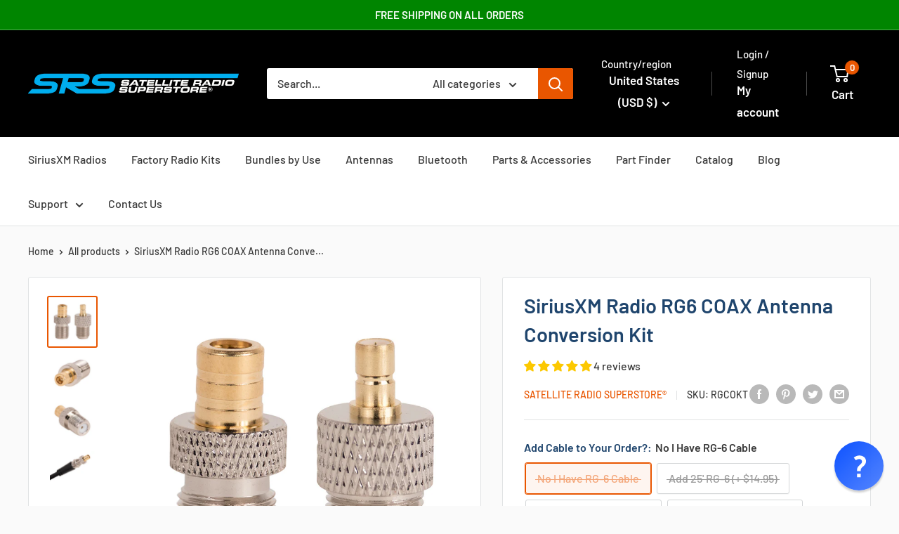

--- FILE ---
content_type: text/javascript
request_url: https://www.xm-radio-satellite.com/cdn/shop/t/10/assets/custom.js?v=102476495355921946141682695769
body_size: -721
content:
//# sourceMappingURL=/cdn/shop/t/10/assets/custom.js.map?v=102476495355921946141682695769


--- FILE ---
content_type: text/javascript; charset=utf-8
request_url: https://www.xm-radio-satellite.com/products/siriusxm-radio-rg6-coax-antenna-conversion-kit.js
body_size: 2181
content:
{"id":7047456718980,"title":"SiriusXM Radio RG6 COAX Antenna Conversion Kit","handle":"siriusxm-radio-rg6-coax-antenna-conversion-kit","description":"\u003cp\u003e\u003cspan style=\"font-size: medium;\"\u003eThis is a complete kit allowing you to use RG6 COAX cable to extend any Sirius or XM Radio antenna for longer cable runs. One connector is used to convert the antenna connection (SMB Jack) into RG6 and the other connector is used to convert back to SMB to plug into the antenna port on the receiver. This is perfect for professional grade SiriusXM Satellite Radio installations. For cable runs of over 70 total feet--including the antenna cable--you will need a satellite radio inline amplifier.\u003c\/span\u003e\u003c\/p\u003e\n\u003cp\u003e\u003cspan style=\"font-size: medium;\"\u003e\u003cstrong\u003eProduct Overview\u003c\/strong\u003e\u003c\/span\u003e\u003c\/p\u003e\n\u003cul\u003e\n\u003cli\u003e\u003cspan style=\"font-size: medium;\"\u003eEasily Extend Your Antenna Length\u003c\/span\u003e\u003c\/li\u003e\n\u003cli\u003e\u003cspan style=\"font-size: medium;\"\u003eCan be used with RG6 COAX Cable to extend satellite radio antennas to desired lengths\u003c\/span\u003e\u003c\/li\u003e\n\u003cli\u003e\u003cspan style=\"font-size: medium;\"\u003eHassle-Free Installation\u003c\/span\u003e\u003c\/li\u003e\n\u003cli\u003e\u003cspan style=\"font-size: medium;\"\u003eSimply plug in the RG6 converter on one end, and the SMB converter on the other end and you are all set\u003c\/span\u003e\u003c\/li\u003e\n\u003c\/ul\u003e\n\u003cp\u003e\u003cspan style=\"font-size: medium;\"\u003e\u003cstrong\u003eTechnical Specs\u003c\/strong\u003e\u003c\/span\u003e\u003c\/p\u003e\n\u003cul\u003e\n\u003cli\u003e\u003cspan style=\"font-size: medium;\"\u003eModel #: RGCOKTM\u003c\/span\u003e\u003c\/li\u003e\n\u003cli\u003e\u003cspan style=\"font-size: medium;\"\u003eManufacturer:  \u003c\/span\u003e\u003c\/li\u003e\n\u003cli\u003e\u003cspan style=\"font-size: medium;\"\u003eDimensions: \u003c\/span\u003e\u003c\/li\u003e\n\u003cli\u003e\u003cspan style=\"font-size: medium;\"\u003eWeight: 3 ounces\u003c\/span\u003e\u003c\/li\u003e\n\u003c\/ul\u003e\n\u003cp\u003e\u003cspan style=\"font-size: medium;\"\u003e\u003cstrong\u003ePackage Includes\u003c\/strong\u003e\u003c\/span\u003e\u003c\/p\u003e\n\u003cul\u003e\n\u003cli\u003e\u003cspan style=\"font-size: medium;\"\u003e(1) SMBRG SMB to RG6 Converter Connector\u003c\/span\u003e\u003c\/li\u003e\n\u003cli\u003e\u003cspan style=\"font-size: medium;\"\u003e(1) FCJACK RG6 to SMB Converter Connector\u003c\/span\u003e\u003c\/li\u003e\n\u003c\/ul\u003e\n\u003cp\u003e\u003cspan style=\"font-size: medium;\"\u003e\u003cstrong\u003eCompatible Receivers\u003c\/strong\u003e\u003c\/span\u003e\u003c\/p\u003e\n\u003cul\u003e\n\u003cli\u003e\u003cspan style=\"font-size: medium;\"\u003eWorks with all Sirius and XM Radio Receivers and cradles.\u003cbr\u003e\u003c\/span\u003e\u003c\/li\u003e\n\u003c\/ul\u003e\n\u003cp\u003e\u003cspan style=\"font-size: medium;\"\u003e\u003cstrong\u003ePlease Note:\u003c\/strong\u003e The SMB plug does not fit into the antenna port on most Sirius and XM Radio boomboxes. If you have a SiriusXM Boombox (speaker dock) we recommend the \u003ca title=\"PLSMB-F Cable\" href=\"https:\/\/www.xm-radio-satellite.com\/siriusxm-radio-rg-6-f-connect-to-female-smb-patch-cable\/\"\u003ePLSMB-F cable\u003c\/a\u003e.\u003c\/span\u003e\u003c\/p\u003e","published_at":"2023-01-10T00:07:13-05:00","created_at":"2023-01-10T00:07:13-05:00","vendor":"Satellite Radio Superstore®","type":"","tags":["Adapter conversion kit","antenna conversion kit","FX2DENV","FX2DPACK","rg-6 connector","RGCOKT","smb adapter kit"],"price":1495,"price_min":1495,"price_max":5490,"available":false,"price_varies":true,"compare_at_price":null,"compare_at_price_min":0,"compare_at_price_max":0,"compare_at_price_varies":false,"variants":[{"id":41312314097796,"title":"No I Have RG-6 Cable","option1":"No I Have RG-6 Cable","option2":null,"option3":null,"sku":"RGCOKT","requires_shipping":true,"taxable":true,"featured_image":null,"available":false,"name":"SiriusXM Radio RG6 COAX Antenna Conversion Kit - No I Have RG-6 Cable","public_title":"No I Have RG-6 Cable","options":["No I Have RG-6 Cable"],"price":1495,"weight":40,"compare_at_price":null,"inventory_management":"shopify","barcode":"856000004063","requires_selling_plan":false,"selling_plan_allocations":[]},{"id":41260496552068,"title":"Add 25' RG-6 (+ $14.95)","option1":"Add 25' RG-6 (+ $14.95)","option2":null,"option3":null,"sku":"RGCOKT-25","requires_shipping":true,"taxable":true,"featured_image":null,"available":false,"name":"SiriusXM Radio RG6 COAX Antenna Conversion Kit - Add 25' RG-6 (+ $14.95)","public_title":"Add 25' RG-6 (+ $14.95)","options":["Add 25' RG-6 (+ $14.95)"],"price":2890,"weight":388,"compare_at_price":null,"inventory_management":"shopify","barcode":"","requires_selling_plan":false,"selling_plan_allocations":[]},{"id":41260496584836,"title":"Add 50' RG-6 (+ $ 29.95)","option1":"Add 50' RG-6 (+ $ 29.95)","option2":null,"option3":null,"sku":"RGCOKT-50","requires_shipping":true,"taxable":true,"featured_image":null,"available":false,"name":"SiriusXM Radio RG6 COAX Antenna Conversion Kit - Add 50' RG-6 (+ $ 29.95)","public_title":"Add 50' RG-6 (+ $ 29.95)","options":["Add 50' RG-6 (+ $ 29.95)"],"price":4490,"weight":680,"compare_at_price":null,"inventory_management":"shopify","barcode":"","requires_selling_plan":false,"selling_plan_allocations":[]},{"id":41260496617604,"title":"Add 75' RG-6 (+ $ 34.95)","option1":"Add 75' RG-6 (+ $ 34.95)","option2":null,"option3":null,"sku":"RGCOKT-75","requires_shipping":true,"taxable":true,"featured_image":null,"available":false,"name":"SiriusXM Radio RG6 COAX Antenna Conversion Kit - Add 75' RG-6 (+ $ 34.95)","public_title":"Add 75' RG-6 (+ $ 34.95)","options":["Add 75' RG-6 (+ $ 34.95)"],"price":4990,"weight":1021,"compare_at_price":null,"inventory_management":"shopify","barcode":"","requires_selling_plan":false,"selling_plan_allocations":[]},{"id":41260496650372,"title":"Add 100' RG-6 (+ $ 39.95)","option1":"Add 100' RG-6 (+ $ 39.95)","option2":null,"option3":null,"sku":"RGCOKT-100","requires_shipping":true,"taxable":true,"featured_image":null,"available":false,"name":"SiriusXM Radio RG6 COAX Antenna Conversion Kit - Add 100' RG-6 (+ $ 39.95)","public_title":"Add 100' RG-6 (+ $ 39.95)","options":["Add 100' RG-6 (+ $ 39.95)"],"price":5490,"weight":1417,"compare_at_price":null,"inventory_management":"shopify","barcode":"","requires_selling_plan":false,"selling_plan_allocations":[]}],"images":["\/\/cdn.shopify.com\/s\/files\/1\/0308\/5844\/4932\/products\/RGCOKT__60063.jpg?v=1673327233","\/\/cdn.shopify.com\/s\/files\/1\/0308\/5844\/4932\/products\/Product_images_5__22185.jpg?v=1673327233","\/\/cdn.shopify.com\/s\/files\/1\/0308\/5844\/4932\/products\/Product_images_6__61778.jpg?v=1673327233","\/\/cdn.shopify.com\/s\/files\/1\/0308\/5844\/4932\/products\/Product_images_11__79913.jpg?v=1673327233","\/\/cdn.shopify.com\/s\/files\/1\/0308\/5844\/4932\/products\/Product_images_33__97312.jpg?v=1673327233","\/\/cdn.shopify.com\/s\/files\/1\/0308\/5844\/4932\/products\/Product_images_35__17707.jpg?v=1673327233","\/\/cdn.shopify.com\/s\/files\/1\/0308\/5844\/4932\/products\/Product_images_44__87779.jpg?v=1673327233","\/\/cdn.shopify.com\/s\/files\/1\/0308\/5844\/4932\/products\/Product_images_14__80823.jpg?v=1673327233"],"featured_image":"\/\/cdn.shopify.com\/s\/files\/1\/0308\/5844\/4932\/products\/RGCOKT__60063.jpg?v=1673327233","options":[{"name":"Add Cable to Your Order?","position":1,"values":["No I Have RG-6 Cable","Add 25' RG-6 (+ $14.95)","Add 50' RG-6 (+ $ 29.95)","Add 75' RG-6 (+ $ 34.95)","Add 100' RG-6 (+ $ 39.95)"]}],"url":"\/products\/siriusxm-radio-rg6-coax-antenna-conversion-kit","media":[{"alt":"Sirius XM Radio RG6 Conversion Kit, Sirius XM Radio SMB to RG6 Antenna converter connector, Satellite Radio Antenna converter connector for RG6 COAX cable, Satellite radio RG6 to SMB converter connector","id":24445891346564,"position":1,"preview_image":{"aspect_ratio":0.972,"height":772,"width":750,"src":"https:\/\/cdn.shopify.com\/s\/files\/1\/0308\/5844\/4932\/products\/RGCOKT__60063.jpg?v=1673327233"},"aspect_ratio":0.972,"height":772,"media_type":"image","src":"https:\/\/cdn.shopify.com\/s\/files\/1\/0308\/5844\/4932\/products\/RGCOKT__60063.jpg?v=1673327233","width":750},{"alt":"F-Connect to SMB Plug","id":24445891379332,"position":2,"preview_image":{"aspect_ratio":1.321,"height":969,"width":1280,"src":"https:\/\/cdn.shopify.com\/s\/files\/1\/0308\/5844\/4932\/products\/Product_images_5__22185.jpg?v=1673327233"},"aspect_ratio":1.321,"height":969,"media_type":"image","src":"https:\/\/cdn.shopify.com\/s\/files\/1\/0308\/5844\/4932\/products\/Product_images_5__22185.jpg?v=1673327233","width":1280},{"alt":"SMB Jack to RG-6 Connector","id":24445891412100,"position":3,"preview_image":{"aspect_ratio":1.17,"height":1094,"width":1280,"src":"https:\/\/cdn.shopify.com\/s\/files\/1\/0308\/5844\/4932\/products\/Product_images_6__61778.jpg?v=1673327233"},"aspect_ratio":1.17,"height":1094,"media_type":"image","src":"https:\/\/cdn.shopify.com\/s\/files\/1\/0308\/5844\/4932\/products\/Product_images_6__61778.jpg?v=1673327233","width":1280},{"alt":"SMB plug on the end of RG-6 cable to connect to the receiver","id":24445891444868,"position":4,"preview_image":{"aspect_ratio":1.388,"height":922,"width":1280,"src":"https:\/\/cdn.shopify.com\/s\/files\/1\/0308\/5844\/4932\/products\/Product_images_11__79913.jpg?v=1673327233"},"aspect_ratio":1.388,"height":922,"media_type":"image","src":"https:\/\/cdn.shopify.com\/s\/files\/1\/0308\/5844\/4932\/products\/Product_images_11__79913.jpg?v=1673327233","width":1280},{"alt":"SMB Jack on the end of RG-6 to connect to SiriusXM antenna","id":24445891477636,"position":5,"preview_image":{"aspect_ratio":0.313,"height":1280,"width":400,"src":"https:\/\/cdn.shopify.com\/s\/files\/1\/0308\/5844\/4932\/products\/Product_images_33__97312.jpg?v=1673327233"},"aspect_ratio":0.313,"height":1280,"media_type":"image","src":"https:\/\/cdn.shopify.com\/s\/files\/1\/0308\/5844\/4932\/products\/Product_images_33__97312.jpg?v=1673327233","width":400},{"alt":"RG-6 and SiriusXM Home antenna connected together","id":24445891510404,"position":6,"preview_image":{"aspect_ratio":3.2,"height":400,"width":1280,"src":"https:\/\/cdn.shopify.com\/s\/files\/1\/0308\/5844\/4932\/products\/Product_images_35__17707.jpg?v=1673327233"},"aspect_ratio":3.2,"height":400,"media_type":"image","src":"https:\/\/cdn.shopify.com\/s\/files\/1\/0308\/5844\/4932\/products\/Product_images_35__17707.jpg?v=1673327233","width":1280},{"alt":"Shown with home clamshell window antenna","id":24445891543172,"position":7,"preview_image":{"aspect_ratio":1.768,"height":724,"width":1280,"src":"https:\/\/cdn.shopify.com\/s\/files\/1\/0308\/5844\/4932\/products\/Product_images_44__87779.jpg?v=1673327233"},"aspect_ratio":1.768,"height":724,"media_type":"image","src":"https:\/\/cdn.shopify.com\/s\/files\/1\/0308\/5844\/4932\/products\/Product_images_44__87779.jpg?v=1673327233","width":1280},{"alt":"SMB Plug connected to back of a home cradle","id":24445891575940,"position":8,"preview_image":{"aspect_ratio":1.499,"height":854,"width":1280,"src":"https:\/\/cdn.shopify.com\/s\/files\/1\/0308\/5844\/4932\/products\/Product_images_14__80823.jpg?v=1673327233"},"aspect_ratio":1.499,"height":854,"media_type":"image","src":"https:\/\/cdn.shopify.com\/s\/files\/1\/0308\/5844\/4932\/products\/Product_images_14__80823.jpg?v=1673327233","width":1280}],"requires_selling_plan":false,"selling_plan_groups":[]}

--- FILE ---
content_type: text/javascript; charset=utf-8
request_url: https://www.xm-radio-satellite.com/products/siriusxm-radio-rg6-coax-antenna-conversion-kit.js
body_size: 1493
content:
{"id":7047456718980,"title":"SiriusXM Radio RG6 COAX Antenna Conversion Kit","handle":"siriusxm-radio-rg6-coax-antenna-conversion-kit","description":"\u003cp\u003e\u003cspan style=\"font-size: medium;\"\u003eThis is a complete kit allowing you to use RG6 COAX cable to extend any Sirius or XM Radio antenna for longer cable runs. One connector is used to convert the antenna connection (SMB Jack) into RG6 and the other connector is used to convert back to SMB to plug into the antenna port on the receiver. This is perfect for professional grade SiriusXM Satellite Radio installations. For cable runs of over 70 total feet--including the antenna cable--you will need a satellite radio inline amplifier.\u003c\/span\u003e\u003c\/p\u003e\n\u003cp\u003e\u003cspan style=\"font-size: medium;\"\u003e\u003cstrong\u003eProduct Overview\u003c\/strong\u003e\u003c\/span\u003e\u003c\/p\u003e\n\u003cul\u003e\n\u003cli\u003e\u003cspan style=\"font-size: medium;\"\u003eEasily Extend Your Antenna Length\u003c\/span\u003e\u003c\/li\u003e\n\u003cli\u003e\u003cspan style=\"font-size: medium;\"\u003eCan be used with RG6 COAX Cable to extend satellite radio antennas to desired lengths\u003c\/span\u003e\u003c\/li\u003e\n\u003cli\u003e\u003cspan style=\"font-size: medium;\"\u003eHassle-Free Installation\u003c\/span\u003e\u003c\/li\u003e\n\u003cli\u003e\u003cspan style=\"font-size: medium;\"\u003eSimply plug in the RG6 converter on one end, and the SMB converter on the other end and you are all set\u003c\/span\u003e\u003c\/li\u003e\n\u003c\/ul\u003e\n\u003cp\u003e\u003cspan style=\"font-size: medium;\"\u003e\u003cstrong\u003eTechnical Specs\u003c\/strong\u003e\u003c\/span\u003e\u003c\/p\u003e\n\u003cul\u003e\n\u003cli\u003e\u003cspan style=\"font-size: medium;\"\u003eModel #: RGCOKTM\u003c\/span\u003e\u003c\/li\u003e\n\u003cli\u003e\u003cspan style=\"font-size: medium;\"\u003eManufacturer:  \u003c\/span\u003e\u003c\/li\u003e\n\u003cli\u003e\u003cspan style=\"font-size: medium;\"\u003eDimensions: \u003c\/span\u003e\u003c\/li\u003e\n\u003cli\u003e\u003cspan style=\"font-size: medium;\"\u003eWeight: 3 ounces\u003c\/span\u003e\u003c\/li\u003e\n\u003c\/ul\u003e\n\u003cp\u003e\u003cspan style=\"font-size: medium;\"\u003e\u003cstrong\u003ePackage Includes\u003c\/strong\u003e\u003c\/span\u003e\u003c\/p\u003e\n\u003cul\u003e\n\u003cli\u003e\u003cspan style=\"font-size: medium;\"\u003e(1) SMBRG SMB to RG6 Converter Connector\u003c\/span\u003e\u003c\/li\u003e\n\u003cli\u003e\u003cspan style=\"font-size: medium;\"\u003e(1) FCJACK RG6 to SMB Converter Connector\u003c\/span\u003e\u003c\/li\u003e\n\u003c\/ul\u003e\n\u003cp\u003e\u003cspan style=\"font-size: medium;\"\u003e\u003cstrong\u003eCompatible Receivers\u003c\/strong\u003e\u003c\/span\u003e\u003c\/p\u003e\n\u003cul\u003e\n\u003cli\u003e\u003cspan style=\"font-size: medium;\"\u003eWorks with all Sirius and XM Radio Receivers and cradles.\u003cbr\u003e\u003c\/span\u003e\u003c\/li\u003e\n\u003c\/ul\u003e\n\u003cp\u003e\u003cspan style=\"font-size: medium;\"\u003e\u003cstrong\u003ePlease Note:\u003c\/strong\u003e The SMB plug does not fit into the antenna port on most Sirius and XM Radio boomboxes. If you have a SiriusXM Boombox (speaker dock) we recommend the \u003ca title=\"PLSMB-F Cable\" href=\"https:\/\/www.xm-radio-satellite.com\/siriusxm-radio-rg-6-f-connect-to-female-smb-patch-cable\/\"\u003ePLSMB-F cable\u003c\/a\u003e.\u003c\/span\u003e\u003c\/p\u003e","published_at":"2023-01-10T00:07:13-05:00","created_at":"2023-01-10T00:07:13-05:00","vendor":"Satellite Radio Superstore®","type":"","tags":["Adapter conversion kit","antenna conversion kit","FX2DENV","FX2DPACK","rg-6 connector","RGCOKT","smb adapter kit"],"price":1495,"price_min":1495,"price_max":5490,"available":false,"price_varies":true,"compare_at_price":null,"compare_at_price_min":0,"compare_at_price_max":0,"compare_at_price_varies":false,"variants":[{"id":41312314097796,"title":"No I Have RG-6 Cable","option1":"No I Have RG-6 Cable","option2":null,"option3":null,"sku":"RGCOKT","requires_shipping":true,"taxable":true,"featured_image":null,"available":false,"name":"SiriusXM Radio RG6 COAX Antenna Conversion Kit - No I Have RG-6 Cable","public_title":"No I Have RG-6 Cable","options":["No I Have RG-6 Cable"],"price":1495,"weight":40,"compare_at_price":null,"inventory_management":"shopify","barcode":"856000004063","requires_selling_plan":false,"selling_plan_allocations":[]},{"id":41260496552068,"title":"Add 25' RG-6 (+ $14.95)","option1":"Add 25' RG-6 (+ $14.95)","option2":null,"option3":null,"sku":"RGCOKT-25","requires_shipping":true,"taxable":true,"featured_image":null,"available":false,"name":"SiriusXM Radio RG6 COAX Antenna Conversion Kit - Add 25' RG-6 (+ $14.95)","public_title":"Add 25' RG-6 (+ $14.95)","options":["Add 25' RG-6 (+ $14.95)"],"price":2890,"weight":388,"compare_at_price":null,"inventory_management":"shopify","barcode":"","requires_selling_plan":false,"selling_plan_allocations":[]},{"id":41260496584836,"title":"Add 50' RG-6 (+ $ 29.95)","option1":"Add 50' RG-6 (+ $ 29.95)","option2":null,"option3":null,"sku":"RGCOKT-50","requires_shipping":true,"taxable":true,"featured_image":null,"available":false,"name":"SiriusXM Radio RG6 COAX Antenna Conversion Kit - Add 50' RG-6 (+ $ 29.95)","public_title":"Add 50' RG-6 (+ $ 29.95)","options":["Add 50' RG-6 (+ $ 29.95)"],"price":4490,"weight":680,"compare_at_price":null,"inventory_management":"shopify","barcode":"","requires_selling_plan":false,"selling_plan_allocations":[]},{"id":41260496617604,"title":"Add 75' RG-6 (+ $ 34.95)","option1":"Add 75' RG-6 (+ $ 34.95)","option2":null,"option3":null,"sku":"RGCOKT-75","requires_shipping":true,"taxable":true,"featured_image":null,"available":false,"name":"SiriusXM Radio RG6 COAX Antenna Conversion Kit - Add 75' RG-6 (+ $ 34.95)","public_title":"Add 75' RG-6 (+ $ 34.95)","options":["Add 75' RG-6 (+ $ 34.95)"],"price":4990,"weight":1021,"compare_at_price":null,"inventory_management":"shopify","barcode":"","requires_selling_plan":false,"selling_plan_allocations":[]},{"id":41260496650372,"title":"Add 100' RG-6 (+ $ 39.95)","option1":"Add 100' RG-6 (+ $ 39.95)","option2":null,"option3":null,"sku":"RGCOKT-100","requires_shipping":true,"taxable":true,"featured_image":null,"available":false,"name":"SiriusXM Radio RG6 COAX Antenna Conversion Kit - Add 100' RG-6 (+ $ 39.95)","public_title":"Add 100' RG-6 (+ $ 39.95)","options":["Add 100' RG-6 (+ $ 39.95)"],"price":5490,"weight":1417,"compare_at_price":null,"inventory_management":"shopify","barcode":"","requires_selling_plan":false,"selling_plan_allocations":[]}],"images":["\/\/cdn.shopify.com\/s\/files\/1\/0308\/5844\/4932\/products\/RGCOKT__60063.jpg?v=1673327233","\/\/cdn.shopify.com\/s\/files\/1\/0308\/5844\/4932\/products\/Product_images_5__22185.jpg?v=1673327233","\/\/cdn.shopify.com\/s\/files\/1\/0308\/5844\/4932\/products\/Product_images_6__61778.jpg?v=1673327233","\/\/cdn.shopify.com\/s\/files\/1\/0308\/5844\/4932\/products\/Product_images_11__79913.jpg?v=1673327233","\/\/cdn.shopify.com\/s\/files\/1\/0308\/5844\/4932\/products\/Product_images_33__97312.jpg?v=1673327233","\/\/cdn.shopify.com\/s\/files\/1\/0308\/5844\/4932\/products\/Product_images_35__17707.jpg?v=1673327233","\/\/cdn.shopify.com\/s\/files\/1\/0308\/5844\/4932\/products\/Product_images_44__87779.jpg?v=1673327233","\/\/cdn.shopify.com\/s\/files\/1\/0308\/5844\/4932\/products\/Product_images_14__80823.jpg?v=1673327233"],"featured_image":"\/\/cdn.shopify.com\/s\/files\/1\/0308\/5844\/4932\/products\/RGCOKT__60063.jpg?v=1673327233","options":[{"name":"Add Cable to Your Order?","position":1,"values":["No I Have RG-6 Cable","Add 25' RG-6 (+ $14.95)","Add 50' RG-6 (+ $ 29.95)","Add 75' RG-6 (+ $ 34.95)","Add 100' RG-6 (+ $ 39.95)"]}],"url":"\/products\/siriusxm-radio-rg6-coax-antenna-conversion-kit","media":[{"alt":"Sirius XM Radio RG6 Conversion Kit, Sirius XM Radio SMB to RG6 Antenna converter connector, Satellite Radio Antenna converter connector for RG6 COAX cable, Satellite radio RG6 to SMB converter connector","id":24445891346564,"position":1,"preview_image":{"aspect_ratio":0.972,"height":772,"width":750,"src":"https:\/\/cdn.shopify.com\/s\/files\/1\/0308\/5844\/4932\/products\/RGCOKT__60063.jpg?v=1673327233"},"aspect_ratio":0.972,"height":772,"media_type":"image","src":"https:\/\/cdn.shopify.com\/s\/files\/1\/0308\/5844\/4932\/products\/RGCOKT__60063.jpg?v=1673327233","width":750},{"alt":"F-Connect to SMB Plug","id":24445891379332,"position":2,"preview_image":{"aspect_ratio":1.321,"height":969,"width":1280,"src":"https:\/\/cdn.shopify.com\/s\/files\/1\/0308\/5844\/4932\/products\/Product_images_5__22185.jpg?v=1673327233"},"aspect_ratio":1.321,"height":969,"media_type":"image","src":"https:\/\/cdn.shopify.com\/s\/files\/1\/0308\/5844\/4932\/products\/Product_images_5__22185.jpg?v=1673327233","width":1280},{"alt":"SMB Jack to RG-6 Connector","id":24445891412100,"position":3,"preview_image":{"aspect_ratio":1.17,"height":1094,"width":1280,"src":"https:\/\/cdn.shopify.com\/s\/files\/1\/0308\/5844\/4932\/products\/Product_images_6__61778.jpg?v=1673327233"},"aspect_ratio":1.17,"height":1094,"media_type":"image","src":"https:\/\/cdn.shopify.com\/s\/files\/1\/0308\/5844\/4932\/products\/Product_images_6__61778.jpg?v=1673327233","width":1280},{"alt":"SMB plug on the end of RG-6 cable to connect to the receiver","id":24445891444868,"position":4,"preview_image":{"aspect_ratio":1.388,"height":922,"width":1280,"src":"https:\/\/cdn.shopify.com\/s\/files\/1\/0308\/5844\/4932\/products\/Product_images_11__79913.jpg?v=1673327233"},"aspect_ratio":1.388,"height":922,"media_type":"image","src":"https:\/\/cdn.shopify.com\/s\/files\/1\/0308\/5844\/4932\/products\/Product_images_11__79913.jpg?v=1673327233","width":1280},{"alt":"SMB Jack on the end of RG-6 to connect to SiriusXM antenna","id":24445891477636,"position":5,"preview_image":{"aspect_ratio":0.313,"height":1280,"width":400,"src":"https:\/\/cdn.shopify.com\/s\/files\/1\/0308\/5844\/4932\/products\/Product_images_33__97312.jpg?v=1673327233"},"aspect_ratio":0.313,"height":1280,"media_type":"image","src":"https:\/\/cdn.shopify.com\/s\/files\/1\/0308\/5844\/4932\/products\/Product_images_33__97312.jpg?v=1673327233","width":400},{"alt":"RG-6 and SiriusXM Home antenna connected together","id":24445891510404,"position":6,"preview_image":{"aspect_ratio":3.2,"height":400,"width":1280,"src":"https:\/\/cdn.shopify.com\/s\/files\/1\/0308\/5844\/4932\/products\/Product_images_35__17707.jpg?v=1673327233"},"aspect_ratio":3.2,"height":400,"media_type":"image","src":"https:\/\/cdn.shopify.com\/s\/files\/1\/0308\/5844\/4932\/products\/Product_images_35__17707.jpg?v=1673327233","width":1280},{"alt":"Shown with home clamshell window antenna","id":24445891543172,"position":7,"preview_image":{"aspect_ratio":1.768,"height":724,"width":1280,"src":"https:\/\/cdn.shopify.com\/s\/files\/1\/0308\/5844\/4932\/products\/Product_images_44__87779.jpg?v=1673327233"},"aspect_ratio":1.768,"height":724,"media_type":"image","src":"https:\/\/cdn.shopify.com\/s\/files\/1\/0308\/5844\/4932\/products\/Product_images_44__87779.jpg?v=1673327233","width":1280},{"alt":"SMB Plug connected to back of a home cradle","id":24445891575940,"position":8,"preview_image":{"aspect_ratio":1.499,"height":854,"width":1280,"src":"https:\/\/cdn.shopify.com\/s\/files\/1\/0308\/5844\/4932\/products\/Product_images_14__80823.jpg?v=1673327233"},"aspect_ratio":1.499,"height":854,"media_type":"image","src":"https:\/\/cdn.shopify.com\/s\/files\/1\/0308\/5844\/4932\/products\/Product_images_14__80823.jpg?v=1673327233","width":1280}],"requires_selling_plan":false,"selling_plan_groups":[]}